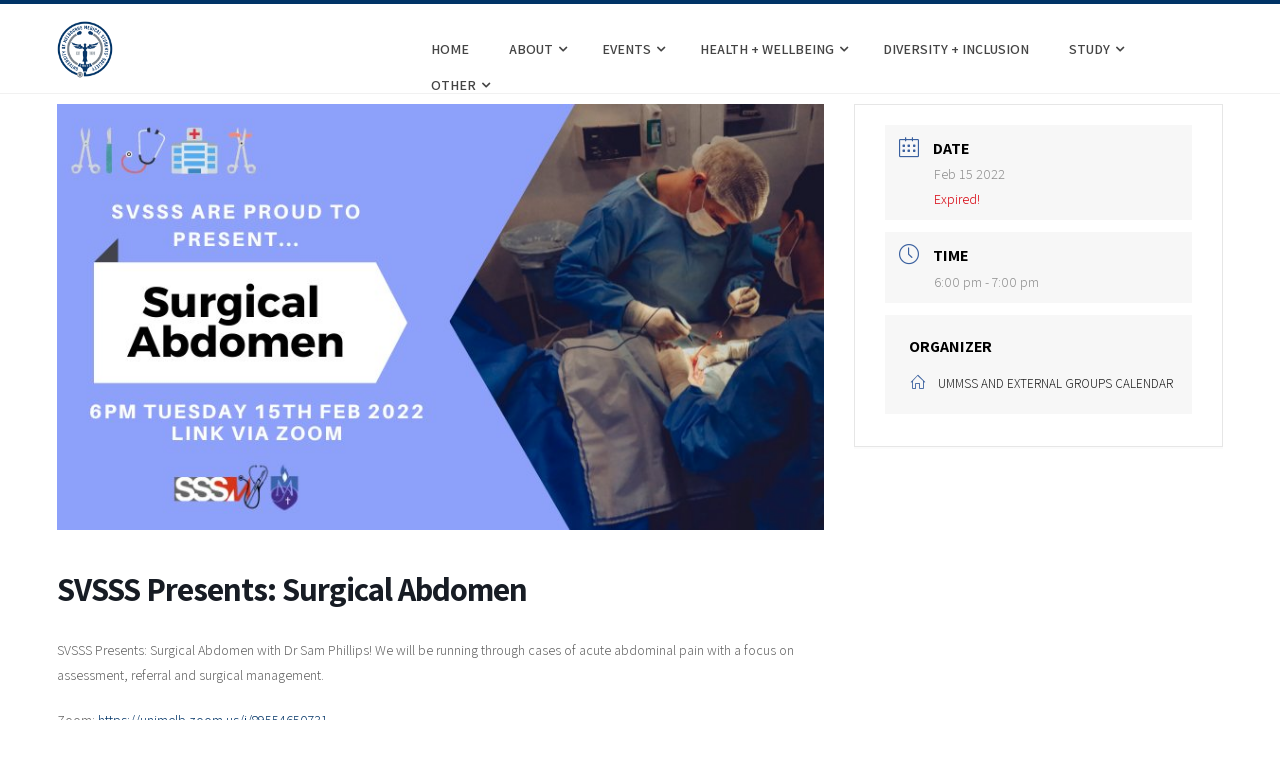

--- FILE ---
content_type: text/html; charset=UTF-8
request_url: https://www.ummss.org.au/events/svsss-presents-surgical-abdomen/
body_size: 11428
content:
<!DOCTYPE html>
<html lang="en-AU">
    <head>
        <meta charset="UTF-8">
        <meta name="viewport" content="width=device-width, initial-scale=1">
        <link rel="profile" href="https://gmpg.org/xfn/11">

        <title>SVSSS Presents: Surgical Abdomen &#8211; UMMSS</title>
<meta name='robots' content='max-image-preview:large'/>
<link rel='dns-prefetch' href='//fonts.googleapis.com'/>
<link rel='dns-prefetch' href='//s.w.org'/>
<link href='https://fonts.gstatic.com' crossorigin rel='preconnect'/>
<link rel="alternate" type="application/rss+xml" title="UMMSS &raquo; Feed" href="https://www.ummss.org.au/feed/"/>
<link rel="alternate" type="application/rss+xml" title="UMMSS &raquo; Comments Feed" href="https://www.ummss.org.au/comments/feed/"/>
		<script type="text/javascript">window._wpemojiSettings={"baseUrl":"https:\/\/s.w.org\/images\/core\/emoji\/13.0.1\/72x72\/","ext":".png","svgUrl":"https:\/\/s.w.org\/images\/core\/emoji\/13.0.1\/svg\/","svgExt":".svg","source":{"concatemoji":"https:\/\/www.ummss.org.au\/wp-includes\/js\/wp-emoji-release.min.js?ver=5.7"}};!function(e,a,t){var n,r,o,i=a.createElement("canvas"),p=i.getContext&&i.getContext("2d");function s(e,t){var a=String.fromCharCode;p.clearRect(0,0,i.width,i.height),p.fillText(a.apply(this,e),0,0);e=i.toDataURL();return p.clearRect(0,0,i.width,i.height),p.fillText(a.apply(this,t),0,0),e===i.toDataURL()}function c(e){var t=a.createElement("script");t.src=e,t.defer=t.type="text/javascript",a.getElementsByTagName("head")[0].appendChild(t)}for(o=Array("flag","emoji"),t.supports={everything:!0,everythingExceptFlag:!0},r=0;r<o.length;r++)t.supports[o[r]]=function(e){if(!p||!p.fillText)return!1;switch(p.textBaseline="top",p.font="600 32px Arial",e){case"flag":return s([127987,65039,8205,9895,65039],[127987,65039,8203,9895,65039])?!1:!s([55356,56826,55356,56819],[55356,56826,8203,55356,56819])&&!s([55356,57332,56128,56423,56128,56418,56128,56421,56128,56430,56128,56423,56128,56447],[55356,57332,8203,56128,56423,8203,56128,56418,8203,56128,56421,8203,56128,56430,8203,56128,56423,8203,56128,56447]);case"emoji":return!s([55357,56424,8205,55356,57212],[55357,56424,8203,55356,57212])}return!1}(o[r]),t.supports.everything=t.supports.everything&&t.supports[o[r]],"flag"!==o[r]&&(t.supports.everythingExceptFlag=t.supports.everythingExceptFlag&&t.supports[o[r]]);t.supports.everythingExceptFlag=t.supports.everythingExceptFlag&&!t.supports.flag,t.DOMReady=!1,t.readyCallback=function(){t.DOMReady=!0},t.supports.everything||(n=function(){t.readyCallback()},a.addEventListener?(a.addEventListener("DOMContentLoaded",n,!1),e.addEventListener("load",n,!1)):(e.attachEvent("onload",n),a.attachEvent("onreadystatechange",function(){"complete"===a.readyState&&t.readyCallback()})),(n=t.source||{}).concatemoji?c(n.concatemoji):n.wpemoji&&n.twemoji&&(c(n.twemoji),c(n.wpemoji)))}(window,document,window._wpemojiSettings);</script>
		<style type="text/css">img.wp-smiley,img.emoji{display:inline!important;border:none!important;box-shadow:none!important;height:1em!important;width:1em!important;margin:0 .07em!important;vertical-align:-.1em!important;background:none!important;padding:0!important}</style>
	<link rel='stylesheet' id='mec-select2-style-css' href='https://www.ummss.org.au/wp-content/plugins/modern-events-calendar-lite/assets/packages/select2/select2.min.css?ver=5.18.0' type='text/css' media='all'/>
<link rel='stylesheet' id='mec-font-icons-css' href='https://www.ummss.org.au/wp-content/plugins/modern-events-calendar-lite/assets/css/iconfonts.css?ver=5.7' type='text/css' media='all'/>
<link rel='stylesheet' id='mec-frontend-style-css' href='https://www.ummss.org.au/wp-content/plugins/modern-events-calendar-lite/assets/css/frontend.min.css?ver=5.18.0' type='text/css' media='all'/>
<link rel='stylesheet' id='mec-tooltip-style-css' href='https://www.ummss.org.au/wp-content/plugins/modern-events-calendar-lite/assets/packages/tooltip/tooltip.css?ver=5.7' type='text/css' media='all'/>
<link rel='stylesheet' id='mec-tooltip-shadow-style-css' href='https://www.ummss.org.au/wp-content/plugins/modern-events-calendar-lite/assets/packages/tooltip/tooltipster-sideTip-shadow.min.css?ver=5.7' type='text/css' media='all'/>
<link rel='stylesheet' id='mec-featherlight-style-css' href='https://www.ummss.org.au/wp-content/plugins/modern-events-calendar-lite/assets/packages/featherlight/featherlight.css?ver=5.7' type='text/css' media='all'/>
<link rel='stylesheet' id='mec-google-fonts-css' href='//fonts.googleapis.com/css?family=Montserrat%3A400%2C700%7CRoboto%3A100%2C300%2C400%2C700&#038;ver=5.7' type='text/css' media='all'/>
<link rel='stylesheet' id='mec-custom-google-font-css' href='https://fonts.googleapis.com/css?family=Assistant%3A200%2C+300%2C+regular%2C+600%2C+700%2C+800%2C+%7CAssistant%3A800%2C+800%2C+800%2C+800%2C+800%2C+800%2C+&#038;subset=latin%2Clatin-ext' type='text/css' media='all'/>
<link rel='stylesheet' id='mec-lity-style-css' href='https://www.ummss.org.au/wp-content/plugins/modern-events-calendar-lite/assets/packages/lity/lity.min.css?ver=5.7' type='text/css' media='all'/>
<link rel='stylesheet' id='wp-block-library-css' href='https://www.ummss.org.au/wp-includes/css/dist/block-library/style.min.css?ver=5.7' type='text/css' media='all'/>
<link rel='stylesheet' id='gutenberg-pdfjs-css' href='https://www.ummss.org.au/wp-content/plugins/pdfjs-viewer-shortcode/inc/../blocks/dist/style.css?ver=2.0.0' type='text/css' media='all'/>
<link rel='stylesheet' id='ad7420061-css' href='https://www.ummss.org.au/wp-content/uploads/essential-addons-elementor/734e5f942.min.css?ver=1768698865' type='text/css' media='all'/>
<link rel='stylesheet' id='animate-css' href='https://www.ummss.org.au/wp-content/themes/total/css/animate.css?ver=1.0' type='text/css' media='all'/>
<link rel='stylesheet' id='font-awesome-css' href='https://www.ummss.org.au/wp-content/plugins/elementor/assets/lib/font-awesome/css/font-awesome.min.css?ver=4.7.0' type='text/css' media='all'/>
<link rel='stylesheet' id='owl-carousel-css' href='https://www.ummss.org.au/wp-content/themes/total/css/owl.carousel.css?ver=1.3.3' type='text/css' media='all'/>
<link rel='stylesheet' id='nivo-lightbox-css' href='https://www.ummss.org.au/wp-content/themes/total/css/nivo-lightbox.css?ver=1.3.3' type='text/css' media='all'/>
<link rel='stylesheet' id='total-style-css' href='https://www.ummss.org.au/wp-content/themes/total/style.css?ver=1.0' type='text/css' media='all'/>
<style id='total-style-inline-css' type='text/css'>button,input[type="button"],input[type="reset"],input[type="submit"],.widget-area .widget-title:after,h3#reply-title:after,h3.comments-title:after,.nav-previous a,.nav-next a,.pagination .page-numbers,.ht-main-navigation li:hover>a,.page-template-home-template .ht-main-navigation li:hover>a,.home.blog .ht-main-navigation li:hover>a,.ht-main-navigation .current_page_item>a,.ht-main-navigation .current-menu-item>a,.ht-main-navigation .current_page_ancestor>a,.page-template-home-template .ht-main-navigation .current>a,.home.blog .ht-main-navigation .current>a,.ht-slide-cap-title span,.ht-progress-bar-length,#ht-featured-post-section,.ht-featured-icon,.ht-service-post-wrap:after,.ht-service-icon,.ht-team-social-id a,.ht-counter:after,.ht-counter:before,.ht-testimonial-wrap .owl-carousel .owl-nav .owl-prev,.ht-testimonial-wrap .owl-carousel .owl-nav .owl-next,.ht-blog-read-more a,.ht-cta-buttons a.ht-cta-button1,.ht-cta-buttons a.ht-cta-button2:hover,#ht-back-top:hover,.entry-readmore a,.woocommerce #respond input#submit,.woocommerce a.button,.woocommerce button.button,.woocommerce input.button,.woocommerce ul.products li.product:hover .button,.woocommerce #respond input#submit.alt,.woocommerce a.button.alt,.woocommerce button.button.alt,.woocommerce input.button.alt,.woocommerce nav.woocommerce-pagination ul li a,.woocommerce nav.woocommerce-pagination ul li span,.woocommerce span.onsale,.woocommerce div.product .woocommerce-tabs ul.tabs li.active,.woocommerce #respond input#submit.disabled,.woocommerce #respond input#submit:disabled,.woocommerce #respond input#submit:disabled[disabled],.woocommerce a.button.disabled,.woocommerce a.button:disabled,.woocommerce a.button:disabled[disabled],.woocommerce button.button.disabled,.woocommerce button.button:disabled,.woocommerce button.button:disabled[disabled],.woocommerce input.button.disabled,.woocommerce input.button:disabled,.woocommerce input.button:disabled[disabled],.woocommerce #respond input#submit.alt.disabled,.woocommerce #respond input#submit.alt.disabled:hover,.woocommerce #respond input#submit.alt:disabled,.woocommerce #respond input#submit.alt:disabled:hover,.woocommerce #respond input#submit.alt:disabled[disabled],.woocommerce #respond input#submit.alt:disabled[disabled]:hover,.woocommerce a.button.alt.disabled,.woocommerce a.button.alt.disabled:hover,.woocommerce a.button.alt:disabled,.woocommerce a.button.alt:disabled:hover,.woocommerce a.button.alt:disabled[disabled],.woocommerce a.button.alt:disabled[disabled]:hover,.woocommerce button.button.alt.disabled,.woocommerce button.button.alt.disabled:hover,.woocommerce button.button.alt:disabled,.woocommerce button.button.alt:disabled:hover,.woocommerce button.button.alt:disabled[disabled],.woocommerce button.button.alt:disabled[disabled]:hover,.woocommerce input.button.alt.disabled,.woocommerce input.button.alt.disabled:hover,.woocommerce input.button.alt:disabled,.woocommerce input.button.alt:disabled:hover,.woocommerce input.button.alt:disabled[disabled],.woocommerce input.button.alt:disabled[disabled]:hover,.woocommerce .widget_price_filter .ui-slider .ui-slider-range,.woocommerce-MyAccount-navigation-link a{background:#036}a,a:hover,.ht-post-info .entry-date span.ht-day,.entry-categories .fa,.widget-area a:hover,.comment-list a:hover,.no-comments,.ht-site-title a,.woocommerce .woocommerce-breadcrumb a:hover,#total-breadcrumbs a:hover,.ht-featured-link a,.ht-portfolio-cat-name-list .fa,.ht-portfolio-cat-name:hover,.ht-portfolio-cat-name.active,.ht-portfolio-caption a,.ht-team-detail,.ht-counter-icon,.woocommerce ul.products li.product .price,.woocommerce div.product p.price,.woocommerce div.product span.price,.woocommerce .product_meta a:hover,.woocommerce-error:before,.woocommerce-info:before,.woocommerce-message:before{color:#036}.ht-main-navigation ul ul,.ht-featured-link a,.ht-counter,.ht-testimonial-wrap .owl-item img,.ht-blog-post,#ht-colophon,.woocommerce ul.products li.product:hover,.woocommerce-page ul.products li.product:hover,.woocommerce #respond input#submit,.woocommerce a.button,.woocommerce button.button,.woocommerce input.button,.woocommerce ul.products li.product:hover .button,.woocommerce #respond input#submit.alt,.woocommerce a.button.alt,.woocommerce button.button.alt,.woocommerce input.button.alt,.woocommerce div.product .woocommerce-tabs ul.tabs,.woocommerce #respond input#submit.alt.disabled,.woocommerce #respond input#submit.alt.disabled:hover,.woocommerce #respond input#submit.alt:disabled,.woocommerce #respond input#submit.alt:disabled:hover,.woocommerce #respond input#submit.alt:disabled[disabled],.woocommerce #respond input#submit.alt:disabled[disabled]:hover,.woocommerce a.button.alt.disabled,.woocommerce a.button.alt.disabled:hover,.woocommerce a.button.alt:disabled,.woocommerce a.button.alt:disabled:hover,.woocommerce a.button.alt:disabled[disabled],.woocommerce a.button.alt:disabled[disabled]:hover,.woocommerce button.button.alt.disabled,.woocommerce button.button.alt.disabled:hover,.woocommerce button.button.alt:disabled,.woocommerce button.button.alt:disabled:hover,.woocommerce button.button.alt:disabled[disabled],.woocommerce button.button.alt:disabled[disabled]:hover,.woocommerce input.button.alt.disabled,.woocommerce input.button.alt.disabled:hover,.woocommerce input.button.alt:disabled,.woocommerce input.button.alt:disabled:hover,.woocommerce input.button.alt:disabled[disabled],.woocommerce input.button.alt:disabled[disabled]:hover,.woocommerce .widget_price_filter .ui-slider .ui-slider-handle{border-color:#036}#ht-masthead,.woocommerce-error,.woocommerce-info,.woocommerce-message{border-top-color:#036}.nav-next a:after{border-left-color:#036}.nav-previous a:after{border-right-color:#036}.ht-active .ht-service-icon{box-shadow:0 0 0 2px #fff , 0 0 0 4px #036}.woocommerce ul.products li.product .onsale:after{border-color:transparent transparent #002e5c #002e5c}.woocommerce span.onsale:after{border-color:transparent #002e5c #002e5c transparent}.ht-portfolio-caption,.ht-team-member-excerpt,.ht-title-wrap{background:rgba(0,51,102,.9)}@media screen and (max-width:1000px){.toggle-bar,.ht-main-navigation .ht-menu{background:#036}}</style>
<link rel='stylesheet' id='total-fonts-css' href='//fonts.googleapis.com/css?family=Pontano+Sans%7COswald%3A400%2C700%2C300&#038;subset=latin%2Clatin-ext' type='text/css' media='all'/>
<link rel='stylesheet' id='olympus-google-fonts-css' href='https://fonts.googleapis.com/css?family=Assistant%3A200%2C300%2C400%2C500%2C600%2C700%2C800%2C200i%2C300i%2C400i%2C500i%2C600i%2C700i%2C800i&#038;display=swap&#038;ver=2.5.6' type='text/css' media='all'/>
<script type='text/javascript' src='https://www.ummss.org.au/wp-includes/js/jquery/jquery.min.js?ver=3.5.1' id='jquery-core-js'></script>
<script type='text/javascript' src='https://www.ummss.org.au/wp-includes/js/jquery/jquery-migrate.min.js?ver=3.3.2' id='jquery-migrate-js'></script>
<script type='text/javascript' id='mec-frontend-script-js-extra'>//<![CDATA[
var mecdata={"day":"day","days":"days","hour":"hour","hours":"hours","minute":"minute","minutes":"minutes","second":"second","seconds":"seconds","elementor_edit_mode":"no","recapcha_key":"","ajax_url":"https:\/\/www.ummss.org.au\/wp-admin\/admin-ajax.php","fes_nonce":"d946cfdd9f","current_year":"2026","current_month":"01","datepicker_format":"yy-mm-dd&Y-m-d"};
//]]></script>
<script type='text/javascript' src='https://www.ummss.org.au/wp-content/plugins/modern-events-calendar-lite/assets/js/frontend.js?ver=5.18.0' id='mec-frontend-script-js'></script>
<script type='text/javascript' src='https://www.ummss.org.au/wp-content/plugins/modern-events-calendar-lite/assets/js/events.js?ver=5.18.0' id='mec-events-script-js'></script>
<script type='text/javascript' src='https://www.ummss.org.au/wp-includes/js/imagesloaded.min.js?ver=4.1.4' id='imagesloaded-js'></script>
<script type='text/javascript' src='https://www.ummss.org.au/wp-content/themes/total/js/jquery.stellar.js?ver=1.00' id='jquery-stellar-js'></script>
<link rel="https://api.w.org/" href="https://www.ummss.org.au/wp-json/"/><link rel="alternate" type="application/json" href="https://www.ummss.org.au/wp-json/wp/v2/mec-events/1569"/><link rel="EditURI" type="application/rsd+xml" title="RSD" href="https://www.ummss.org.au/xmlrpc.php?rsd"/>
<link rel="wlwmanifest" type="application/wlwmanifest+xml" href="https://www.ummss.org.au/wp-includes/wlwmanifest.xml"/> 
<meta name="generator" content="WordPress 5.7"/>
<link rel="canonical" href="https://www.ummss.org.au/events/svsss-presents-surgical-abdomen/"/>
<link rel='shortlink' href='https://www.ummss.org.au/?p=1569'/>
<link rel="alternate" type="application/json+oembed" href="https://www.ummss.org.au/wp-json/oembed/1.0/embed?url=https%3A%2F%2Fwww.ummss.org.au%2Fevents%2Fsvsss-presents-surgical-abdomen%2F"/>
<link rel="alternate" type="text/xml+oembed" href="https://www.ummss.org.au/wp-json/oembed/1.0/embed?url=https%3A%2F%2Fwww.ummss.org.au%2Fevents%2Fsvsss-presents-surgical-abdomen%2F&#038;format=xml"/>
<style>.ht-service-left-bg{background-image:url(https://ummss.org.au/wp-content/uploads/2021/04/Banner-1.jpg)}#ht-counter-section{background-image:url()}#ht-cta-section{background-image:url()}</style><style type="text/css">.recentcomments a{display:inline!important;padding:0!important;margin:0!important}</style><link rel="icon" href="https://www.ummss.org.au/wp-content/uploads/2021/08/cropped-Logo_whitebg-32x32.png" sizes="32x32"/>
<link rel="icon" href="https://www.ummss.org.au/wp-content/uploads/2021/08/cropped-Logo_whitebg-192x192.png" sizes="192x192"/>
<link rel="apple-touch-icon" href="https://www.ummss.org.au/wp-content/uploads/2021/08/cropped-Logo_whitebg-180x180.png"/>
<meta name="msapplication-TileImage" content="https://www.ummss.org.au/wp-content/uploads/2021/08/cropped-Logo_whitebg-270x270.png"/>
	<!-- Fonts Plugin CSS - https://fontsplugin.com/ -->
	<style>:root{--font-base:Assistant;--font-headings:Assistant;--font-input:Assistant}body,#content,.entry-content,.post-content,.page-content,.post-excerpt,.entry-summary,.entry-excerpt,.widget-area,.widget,.sidebar,#sidebar,footer,.footer,#footer,.site-footer{font-family:"Assistant";font-style:normal;font-weight:400}#site-title,.site-title,#site-title a,.site-title a,.entry-title,.entry-title a,h1,h2,h3,h4,h5,h6,.widget-title{font-family:"Assistant";font-style:normal;font-weight:500}button,.button,input,select,textarea,.wp-block-button,.wp-block-button__link{font-family:"Assistant"}#site-title,.site-title,#site-title a,.site-title a,#site-logo,#site-logo a,#logo,#logo a,.logo,.logo a{font-family:"Assistant"}#site-description,.site-description{font-family:"Assistant"}.menu,.page_item a,.menu-item a{font-family:"Assistant";font-style:normal;font-weight:600}.entry-content,.entry-content p,.post-content,.page-content,.post-excerpt,.entry-summary,.entry-excerpt,.excerpt,.excerpt p,.type-post p,.type-page p{font-family:"Assistant"}.entry-title,.entry-title a,.post-title,.post-title a,.page-title,.entry-content h1,#content h1,.type-post h1,.type-page h1{font-family:"Assistant"}.entry-content h2,.post-content h2,.page-content h2,#content h2,.type-post h2,.type-page h2{font-family:"Assistant"}.entry-content h3,.post-content h3,.page-content h3,#content h3,.type-post h3,.type-page h3{font-family:"Assistant"}.entry-content h4,.post-content h4,.page-content h4,#content h4,.type-post h4,.type-page h4{font-family:"Assistant"}.entry-content h5,.post-content h5,.page-content h5,#content h5,.type-post h5,.type-page h5{font-family:"Assistant"}.entry-content h6,.post-content h6,.page-content h6,#content h6,.type-post h6,.type-page h6{font-family:"Assistant"}.widget-title,.widget-area h1,.widget-area h2,.widget-area h3,.widget-area h4,.widgets-area h5,.widget-area h6,#secondary h1,#secondary h2,#secondary h3,#secondary h4,#secondary h5,#secondary h6{font-family:"Assistant"}.widget-area,.widget,.sidebar,#sidebar,#secondary{font-family:"Assistant"}footer h1,footer h2,footer h3,footer h4,footer h5,footer h6,.footer h1,.footer h2,.footer h3,.footer h4,.footer h5,.footer h6 #footer h1,#footer h2,#footer h3,#footer h4,#footer h5,#footer h6{font-family:"Assistant"}footer,#footer,.footer,.site-footer{font-family:"Assistant"}</style>
	<!-- Fonts Plugin CSS -->
	<style type="text/css">.mec-hourly-schedule-speaker-name,.mec-events-meta-group-countdown .countdown-w span,.mec-single-event .mec-event-meta dt,.mec-hourly-schedule-speaker-job-title,.post-type-archive-mec-events h1,.mec-ticket-available-spots .mec-event-ticket-name,.tax-mec_category h1,.mec-wrap h1,.mec-wrap h2,.mec-wrap h3,.mec-wrap h4,.mec-wrap h5,.mec-wrap h6,.entry-content .mec-wrap h1,.entry-content .mec-wrap h2,.entry-content .mec-wrap h3,.entry-content .mec-wrap h4,.entry-content .mec-wrap h5,.entry-content .mec-wrap h6{font-family:'Assistant',Helvetica,Arial,sans-serif!important}.mec-single-event .mec-event-meta .mec-events-event-cost,.mec-event-data-fields .mec-event-data-field-item .mec-event-data-field-value,.mec-event-data-fields .mec-event-data-field-item .mec-event-data-field-name,.mec-wrap .info-msg div,.mec-wrap .mec-error div,.mec-wrap .mec-success div,.mec-wrap .warning-msg div,.mec-breadcrumbs .mec-current,.mec-events-meta-group-tags,.mec-single-event .mec-events-meta-group-booking .mec-event-ticket-available,.mec-single-modern .mec-single-event-bar>div dd,.mec-single-event .mec-event-meta dd,.mec-single-event .mec-event-meta dd a,.mec-next-occ-booking span,.mec-hourly-schedule-speaker-description,.mec-single-event .mec-speakers-details ul li .mec-speaker-job-title,.mec-single-event .mec-speakers-details ul li .mec-speaker-name,.mec-event-data-field-items,.mec-load-more-button,.mec-events-meta-group-tags a,.mec-events-button,.mec-wrap abbr,.mec-event-schedule-content dl dt,.mec-breadcrumbs a,.mec-breadcrumbs span .mec-event-content p,.mec-wrap p{font-family:'Assistant',sans-serif;font-weight:300!important}.mec-event-grid-minimal .mec-modal-booking-button:hover,.mec-events-timeline-wrap .mec-organizer-item a,.mec-events-timeline-wrap .mec-organizer-item:after,.mec-events-timeline-wrap .mec-shortcode-organizers i,.mec-timeline-event .mec-modal-booking-button,.mec-wrap .mec-map-lightbox-wp.mec-event-list-classic .mec-event-date,.mec-timetable-t2-col .mec-modal-booking-button:hover,.mec-event-container-classic .mec-modal-booking-button:hover,.mec-calendar-events-side .mec-modal-booking-button:hover,.mec-event-grid-yearly .mec-modal-booking-button,.mec-events-agenda .mec-modal-booking-button,.mec-event-grid-simple .mec-modal-booking-button,.mec-event-list-minimal .mec-modal-booking-button:hover,.mec-timeline-month-divider,.mec-wrap.colorskin-custom .mec-totalcal-box .mec-totalcal-view span:hover,.mec-wrap.colorskin-custom .mec-calendar.mec-event-calendar-classic .mec-selected-day,.mec-wrap.colorskin-custom .mec-color,.mec-wrap.colorskin-custom .mec-event-sharing-wrap .mec-event-sharing>li:hover a,.mec-wrap.colorskin-custom .mec-color-hover:hover,.mec-wrap.colorskin-custom .mec-color-before *:before,.mec-wrap.colorskin-custom .mec-widget .mec-event-grid-classic.owl-carousel .owl-nav i,.mec-wrap.colorskin-custom .mec-event-list-classic a.magicmore:hover,.mec-wrap.colorskin-custom .mec-event-grid-simple:hover .mec-event-title,.mec-wrap.colorskin-custom .mec-single-event .mec-event-meta dd.mec-events-event-categories:before,.mec-wrap.colorskin-custom .mec-single-event-date:before,.mec-wrap.colorskin-custom .mec-single-event-time:before,.mec-wrap.colorskin-custom .mec-events-meta-group.mec-events-meta-group-venue:before,.mec-wrap.colorskin-custom .mec-calendar .mec-calendar-side .mec-previous-month i,.mec-wrap.colorskin-custom .mec-calendar .mec-calendar-side .mec-next-month:hover,.mec-wrap.colorskin-custom .mec-calendar .mec-calendar-side .mec-previous-month:hover,.mec-wrap.colorskin-custom .mec-calendar .mec-calendar-side .mec-next-month:hover,.mec-wrap.colorskin-custom .mec-calendar.mec-event-calendar-classic dt.mec-selected-day:hover,.mec-wrap.colorskin-custom .mec-infowindow-wp h5 a:hover,.colorskin-custom .mec-events-meta-group-countdown .mec-end-counts h3,.mec-calendar .mec-calendar-side .mec-next-month i,.mec-wrap .mec-totalcal-box i,.mec-calendar .mec-event-article .mec-event-title a:hover,.mec-attendees-list-details .mec-attendee-profile-link a:hover,.mec-wrap.colorskin-custom .mec-next-event-details li i,.mec-next-event-details i:before,.mec-marker-infowindow-wp .mec-marker-infowindow-count,.mec-next-event-details a,.mec-wrap.colorskin-custom .mec-events-masonry-cats a.mec-masonry-cat-selected,.lity .mec-color,.lity .mec-color-before :before,.lity .mec-color-hover:hover,.lity .mec-wrap .mec-color,.lity .mec-wrap .mec-color-before :before,.lity .mec-wrap .mec-color-hover:hover,.leaflet-popup-content .mec-color,.leaflet-popup-content .mec-color-before :before,.leaflet-popup-content .mec-color-hover:hover,.leaflet-popup-content .mec-wrap .mec-color,.leaflet-popup-content .mec-wrap .mec-color-before :before,.leaflet-popup-content .mec-wrap .mec-color-hover:hover,.mec-calendar.mec-calendar-daily .mec-calendar-d-table .mec-daily-view-day.mec-daily-view-day-active.mec-color,.mec-map-boxshow div .mec-map-view-event-detail.mec-event-detail i,.mec-map-boxshow div .mec-map-view-event-detail.mec-event-detail:hover,.mec-map-boxshow .mec-color,.mec-map-boxshow .mec-color-before :before,.mec-map-boxshow .mec-color-hover:hover,.mec-map-boxshow .mec-wrap .mec-color,.mec-map-boxshow .mec-wrap .mec-color-before :before,.mec-map-boxshow .mec-wrap .mec-color-hover:hover,.mec-choosen-time-message,.mec-booking-calendar-month-navigation .mec-next-month:hover,.mec-booking-calendar-month-navigation .mec-previous-month:hover,.mec-yearly-view-wrap .mec-agenda-event-title a:hover,.mec-yearly-view-wrap .mec-yearly-title-sec .mec-next-year i,.mec-yearly-view-wrap .mec-yearly-title-sec .mec-previous-year i,.mec-yearly-view-wrap .mec-yearly-title-sec .mec-next-year:hover,.mec-yearly-view-wrap .mec-yearly-title-sec .mec-previous-year:hover,.mec-av-spot .mec-av-spot-head .mec-av-spot-box span,.mec-wrap.colorskin-custom .mec-calendar .mec-calendar-side .mec-previous-month:hover .mec-load-month-link,.mec-wrap.colorskin-custom .mec-calendar .mec-calendar-side .mec-next-month:hover .mec-load-month-link,.mec-yearly-view-wrap .mec-yearly-title-sec .mec-previous-year:hover .mec-load-month-link,.mec-yearly-view-wrap .mec-yearly-title-sec .mec-next-year:hover .mec-load-month-link{color:#3a609f}.mec-skin-carousel-container .mec-event-footer-carousel-type3 .mec-modal-booking-button:hover, .mec-wrap.colorskin-custom .mec-event-sharing .mec-event-share:hover .event-sharing-icon,.mec-wrap.colorskin-custom .mec-event-grid-clean .mec-event-date,.mec-wrap.colorskin-custom .mec-event-list-modern .mec-event-sharing > li:hover a i,.mec-wrap.colorskin-custom .mec-event-list-modern .mec-event-sharing .mec-event-share:hover .mec-event-sharing-icon,.mec-wrap.colorskin-custom .mec-event-list-modern .mec-event-sharing li:hover a i,.mec-wrap.colorskin-custom .mec-calendar:not(.mec-event-calendar-classic) .mec-selected-day,.mec-wrap.colorskin-custom .mec-calendar .mec-selected-day:hover,.mec-wrap.colorskin-custom .mec-calendar .mec-calendar-row  dt.mec-has-event:hover,.mec-wrap.colorskin-custom .mec-calendar .mec-has-event:after, .mec-wrap.colorskin-custom .mec-bg-color, .mec-wrap.colorskin-custom .mec-bg-color-hover:hover, .colorskin-custom .mec-event-sharing-wrap:hover > li, .mec-wrap.colorskin-custom .mec-totalcal-box .mec-totalcal-view span.mec-totalcalview-selected,.mec-wrap .flip-clock-wrapper ul li a div div.inn,.mec-wrap .mec-totalcal-box .mec-totalcal-view span.mec-totalcalview-selected,.event-carousel-type1-head .mec-event-date-carousel,.mec-event-countdown-style3 .mec-event-date,#wrap .mec-wrap article.mec-event-countdown-style1,.mec-event-countdown-style1 .mec-event-countdown-part3 a.mec-event-button,.mec-wrap .mec-event-countdown-style2,.mec-map-get-direction-btn-cnt input[type="submit"],.mec-booking button,span.mec-marker-wrap,.mec-wrap.colorskin-custom .mec-timeline-events-container .mec-timeline-event-date:before, .mec-has-event-for-booking.mec-active .mec-calendar-novel-selected-day, .mec-booking-tooltip.multiple-time .mec-booking-calendar-date.mec-active, .mec-booking-tooltip.multiple-time .mec-booking-calendar-date:hover, .mec-ongoing-normal-label, .mec-calendar .mec-has-event:after{background-color:#3a609f}.mec-booking-tooltip.multiple-time .mec-booking-calendar-date:hover,.mec-calendar-day.mec-active .mec-booking-tooltip.multiple-time .mec-booking-calendar-date.mec-active{background-color:#3a609f}.mec-skin-carousel-container .mec-event-footer-carousel-type3 .mec-modal-booking-button:hover,.mec-timeline-month-divider,.mec-wrap.colorskin-custom .mec-single-event .mec-speakers-details ul li .mec-speaker-avatar a:hover img,.mec-wrap.colorskin-custom .mec-event-list-modern .mec-event-sharing>li:hover a i,.mec-wrap.colorskin-custom .mec-event-list-modern .mec-event-sharing .mec-event-share:hover .mec-event-sharing-icon,.mec-wrap.colorskin-custom .mec-event-list-standard .mec-month-divider span:before,.mec-wrap.colorskin-custom .mec-single-event .mec-social-single:before,.mec-wrap.colorskin-custom .mec-single-event .mec-frontbox-title:before,.mec-wrap.colorskin-custom .mec-calendar .mec-calendar-events-side .mec-table-side-day,.mec-wrap.colorskin-custom .mec-border-color,.mec-wrap.colorskin-custom .mec-border-color-hover:hover,.colorskin-custom .mec-single-event .mec-frontbox-title:before,.colorskin-custom .mec-single-event .mec-events-meta-group-booking form>h4:before,.mec-wrap.colorskin-custom .mec-totalcal-box .mec-totalcal-view span.mec-totalcalview-selected,.mec-wrap .mec-totalcal-box .mec-totalcal-view span.mec-totalcalview-selected,.event-carousel-type1-head .mec-event-date-carousel:after,.mec-wrap.colorskin-custom .mec-events-masonry-cats a.mec-masonry-cat-selected,.mec-marker-infowindow-wp .mec-marker-infowindow-count,.mec-wrap.colorskin-custom .mec-events-masonry-cats a:hover,.mec-has-event-for-booking .mec-calendar-novel-selected-day,.mec-booking-tooltip.multiple-time .mec-booking-calendar-date.mec-active,.mec-booking-tooltip.multiple-time .mec-booking-calendar-date:hover,.mec-virtual-event-history h3:before,.mec-booking-tooltip.multiple-time .mec-booking-calendar-date:hover,.mec-calendar-day.mec-active .mec-booking-tooltip.multiple-time .mec-booking-calendar-date.mec-active{border-color:#3a609f}.mec-wrap.colorskin-custom .mec-event-countdown-style3 .mec-event-date:after,.mec-wrap.colorskin-custom .mec-month-divider span:before,.mec-calendar.mec-event-container-simple dl dt.mec-selected-day,.mec-calendar.mec-event-container-simple dl dt.mec-selected-day:hover{border-bottom-color:#3a609f}.mec-wrap.colorskin-custom article.mec-event-countdown-style1 .mec-event-countdown-part2:after{border-color:transparent transparent transparent #3a609f}.mec-wrap.colorskin-custom .mec-box-shadow-color{box-shadow:0 4px 22px -7px #3a609f}.mec-events-timeline-wrap .mec-shortcode-organizers,.mec-timeline-event .mec-modal-booking-button,.mec-events-timeline-wrap:before,.mec-wrap.colorskin-custom .mec-timeline-event-local-time,.mec-wrap.colorskin-custom .mec-timeline-event-time,.mec-wrap.colorskin-custom .mec-timeline-event-location,.mec-choosen-time-message{background:rgba(58,96,159,.11)}.mec-wrap.colorskin-custom .mec-timeline-events-container .mec-timeline-event-date:after{background:rgba(58,96,159,.3)}</style>    </head>

    <body class="mec-events-template-default single single-mec-events postid-1569 wp-custom-logo ht-sticky-header columns-3 elementor-default elementor-kit-1619">
                <div id="ht-page">
            <header id="ht-masthead" class="ht-site-header">
                <div class="ht-container ht-clearfix">
                    <div id="ht-site-branding">
                        <a href="https://www.ummss.org.au/" class="custom-logo-link" rel="home"><img width="2009" height="2006" src="https://www.ummss.org.au/wp-content/uploads/2021/08/Logo_Transparent.png" class="custom-logo" alt="" loading="lazy" srcset="https://www.ummss.org.au/wp-content/uploads/2021/08/Logo_Transparent.png 2009w, https://www.ummss.org.au/wp-content/uploads/2021/08/Logo_Transparent-300x300.png 300w, https://www.ummss.org.au/wp-content/uploads/2021/08/Logo_Transparent-1024x1022.png 1024w, https://www.ummss.org.au/wp-content/uploads/2021/08/Logo_Transparent-150x150.png 150w, https://www.ummss.org.au/wp-content/uploads/2021/08/Logo_Transparent-768x767.png 768w, https://www.ummss.org.au/wp-content/uploads/2021/08/Logo_Transparent-1536x1534.png 1536w, https://www.ummss.org.au/wp-content/uploads/2021/08/Logo_Transparent-400x400.png 400w, https://www.ummss.org.au/wp-content/uploads/2021/08/Logo_Transparent-100x100.png 100w" sizes="(max-width: 2009px) 100vw, 2009px"/></a>                    </div><!-- .site-branding -->

                    <nav id="ht-site-navigation" class="ht-main-navigation">
                        <div class="toggle-bar"><span></span></div>
                        <div class="ht-menu ht-clearfix"><ul id="menu-main-menu" class="ht-clearfix"><li id="menu-item-6" class="menu-item menu-item-type-custom menu-item-object-custom menu-item-6"><a href="https://ummss.org.au">Home</a></li>
<li id="menu-item-1312" class="menu-item menu-item-type-custom menu-item-object-custom menu-item-has-children menu-item-1312"><a>About</a>
<ul class="sub-menu">
	<li id="menu-item-562" class="menu-item menu-item-type-post_type menu-item-object-page menu-item-562"><a href="https://www.ummss.org.au/front-page/about/what-does-ummss-do/">About UMMSS</a></li>
	<li id="menu-item-563" class="menu-item menu-item-type-post_type menu-item-object-page menu-item-563"><a href="https://www.ummss.org.au/front-page/about/ummss-committee-2024/">UMMSS Committee 2025</a></li>
	<li id="menu-item-576" class="menu-item menu-item-type-post_type menu-item-object-page menu-item-576"><a href="https://www.ummss.org.au/front-page/about/ummss-constitution/">UMMSS Constitution</a></li>
	<li id="menu-item-1263" class="menu-item menu-item-type-post_type menu-item-object-page menu-item-1263"><a href="https://www.ummss.org.au/contact-us/">Contact Us</a></li>
</ul>
</li>
<li id="menu-item-673" class="menu-item menu-item-type-custom menu-item-object-custom menu-item-has-children menu-item-673"><a>Events</a>
<ul class="sub-menu">
	<li id="menu-item-886" class="menu-item menu-item-type-post_type menu-item-object-page menu-item-886"><a href="https://www.ummss.org.au/front-page/events/upcoming-events/">Upcoming Events</a></li>
	<li id="menu-item-904" class="menu-item menu-item-type-post_type menu-item-object-page menu-item-904"><a href="https://www.ummss.org.au/front-page/events/calendar/">Calendar</a></li>
</ul>
</li>
<li id="menu-item-674" class="menu-item menu-item-type-custom menu-item-object-custom menu-item-has-children menu-item-674"><a>Health + Wellbeing</a>
<ul class="sub-menu">
	<li id="menu-item-574" class="menu-item menu-item-type-post_type menu-item-object-page menu-item-574"><a href="https://www.ummss.org.au/front-page/wellbeing/health-and-wellbeing-practitioners/">Practitioners</a></li>
	<li id="menu-item-1108" class="menu-item menu-item-type-custom menu-item-object-custom menu-item-has-children menu-item-1108"><a>Wellbeing Resources</a>
	<ul class="sub-menu">
		<li id="menu-item-575" class="menu-item menu-item-type-post_type menu-item-object-page menu-item-575"><a href="https://www.ummss.org.au/front-page/wellbeing/crisis-immediate-support-hotlines/">Crisis/Immediate Support</a></li>
		<li id="menu-item-1059" class="menu-item menu-item-type-post_type menu-item-object-page menu-item-1059"><a href="https://www.ummss.org.au/front-page/wellbeing/mental-health-and-wellbeing-ongoing-support/">Mental Health and Wellbeing</a></li>
		<li id="menu-item-1107" class="menu-item menu-item-type-post_type menu-item-object-page menu-item-1107"><a href="https://www.ummss.org.au/other-resources/">Other Resources</a></li>
	</ul>
</li>
	<li id="menu-item-1291" class="menu-item menu-item-type-post_type menu-item-object-page menu-item-1291"><a href="https://www.ummss.org.au/clinical-school-cup/">Clinical School Cup</a></li>
</ul>
</li>
<li id="menu-item-1405" class="menu-item menu-item-type-post_type menu-item-object-page menu-item-1405"><a href="https://www.ummss.org.au/front-page/wellbeing/diversity-and-inclusion-resources/">Diversity + Inclusion</a></li>
<li id="menu-item-671" class="menu-item menu-item-type-custom menu-item-object-custom menu-item-has-children menu-item-671"><a>Study</a>
<ul class="sub-menu">
	<li id="menu-item-572" class="menu-item menu-item-type-post_type menu-item-object-page menu-item-572"><a href="https://www.ummss.org.au/front-page/study/peer-tutoring/">Study Resources</a></li>
	<li id="menu-item-567" class="menu-item menu-item-type-post_type menu-item-object-page menu-item-567"><a href="https://www.ummss.org.au/front-page/study/electives/">Electives</a></li>
	<li id="menu-item-568" class="menu-item menu-item-type-post_type menu-item-object-page menu-item-568"><a href="https://www.ummss.org.au/front-page/study/internship/">Internships</a></li>
</ul>
</li>
<li id="menu-item-1132" class="menu-item menu-item-type-custom menu-item-object-custom menu-item-has-children menu-item-1132"><a href="http://1">Other</a>
<ul class="sub-menu">
	<li id="menu-item-570" class="menu-item menu-item-type-post_type menu-item-object-page menu-item-570"><a href="https://www.ummss.org.au/front-page/sponsors-2/">Sponsors</a></li>
	<li id="menu-item-565" class="menu-item menu-item-type-post_type menu-item-object-page menu-item-565"><a href="https://www.ummss.org.au/front-page/about/affiliated/">Affiliated Groups</a></li>
	<li id="menu-item-573" class="menu-item menu-item-type-post_type menu-item-object-page menu-item-573"><a href="https://www.ummss.org.au/front-page/wellbeing/past-gube-issues/">Past GUBE Issues</a></li>
</ul>
</li>
</ul></div>                    </nav><!-- #ht-site-navigation -->
                </div>
            </header><!-- #ht-masthead -->

            <div id="ht-content" class="ht-site-content ht-clearfix">
    <section id="main-content" class="mec-container">

        
        
            <div class="mec-wrap colorskin-custom clearfix " id="mec_skin_3543">
		<article class="row mec-single-event">

		<!-- start breadcrumbs -->
				<!-- end breadcrumbs -->

		<div class="col-md-8">
			<div class="mec-events-event-image"><img width="810" height="450" src="https://www.ummss.org.au/wp-content/uploads/2022/02/Abdomen.jpg" class="attachment-full size-full wp-post-image" alt="" loading="lazy" data-mec-postid="1569" srcset="https://www.ummss.org.au/wp-content/uploads/2022/02/Abdomen.jpg 810w, https://www.ummss.org.au/wp-content/uploads/2022/02/Abdomen-300x167.jpg 300w, https://www.ummss.org.au/wp-content/uploads/2022/02/Abdomen-768x427.jpg 768w" sizes="(max-width: 810px) 100vw, 810px"/></div>
			<div class="mec-event-content">
								<h1 class="mec-single-title">SVSSS Presents: Surgical Abdomen</h1>
				<div class="mec-single-event-description mec-events-content"><p>SVSSS Presents: Surgical Abdomen with Dr Sam Phillips! We will be running through cases of acute abdominal pain with a focus on assessment, referral and surgical management.</p>
<p>Zoom:&nbsp;<a href="https://unimelb.zoom.us/j/89554650731?pwd=eXBSdkVXMGlZd0g3VGhjVXJkaVFJUT09&amp;fbclid=IwAR3auuCLDpsE1W_5WjFqHX7wg6UFSUW0RldDrUr-4KSdRcpIKbbUYOGxA9w">https://unimelb.zoom.us/j/89554650731&#8230;</a><br/>Password: 993858</p>
<p>(As a courtesy to presenters, please log in with your full name.)</p>
</div>
			</div>

			
			<!-- Custom Data Fields -->
			
			<div class="mec-event-info-mobile"></div>

			<!-- Export Module -->
			<div class="mec-event-export-module mec-frontbox">
     <div class="mec-event-exporting">
        <div class="mec-export-details">
            <ul>
                <li><a class="mec-events-gcal mec-events-button mec-color mec-bg-color-hover mec-border-color" href="https://www.google.com/calendar/event?action=TEMPLATE&text=SVSSS+Presents%3A+Surgical+Abdomen&dates=20220215T070000Z/20220215T080000Z&details=SVSSS+Presents%3A+Surgical+Abdomen+with+Dr+Sam+Phillips%21+We+will+be+running+through+cases+of+acute+abdominal+pain+with+a+focus+on+assessment%2C+referral+and+surgical+management.Zoom%3A%26nbsp%3Bhttps%3A%2F%2Funimelb.zoom.us%2Fj%2F89554650731...Password%3A+993858%28As+a+courtesy+to+presenters%2C+please+log+in+with+your+full+name.%29" target="_blank">+ Add to Google Calendar</a></li>                <li><a class="mec-events-gcal mec-events-button mec-color mec-bg-color-hover mec-border-color" href="https://www.ummss.org.au/?method=ical&id=1569">+ iCal / Outlook export</a></li>            </ul>
        </div>
    </div>
</div>
			<!-- Countdown module -->
							<div class="mec-events-meta-group mec-events-meta-group-countdown">
					<div class="mec-end-counts"><h3>The event is finished.</h3></div>				</div>
			
			<!-- Hourly Schedule -->
			
			<!-- Booking Module -->
			
			<!-- Tags -->
			<div class="mec-events-meta-group mec-events-meta-group-tags">
                			</div>

		</div>

					<div class="col-md-4">

				<div class="mec-event-info-desktop mec-event-meta mec-color-before mec-frontbox">
											<div class="mec-single-event-date">
							<i class="mec-sl-calendar"></i>
							<h3 class="mec-date">Date</h3>

															<dd><abbr class="mec-events-abbr"><span class="mec-start-date-label" itemprop="startDate">Feb 15 2022</span></abbr></dd>
							
							<dd><span class="mec-holding-status mec-holding-status-expired">Expired!</span></dd>						</div>

													<div class="mec-single-event-time">
								<i class="mec-sl-clock " style=""></i>
								<h3 class="mec-time">Time</h3>
								<i class="mec-time-comment"></i>

																	<dd><abbr class="mec-events-abbr">6:00 pm - 7:00 pm</abbr></dd>
															</div>
							
					<!-- Local Time Module -->
					
					
										
					
					

					
																					<div class="mec-single-event-organizer">
														<h3 class="mec-events-single-section-title">Organizer</h3>
															<dd class="mec-organizer">
									<i class="mec-sl-home"></i>
									<h6>UMMSS and External Groups Calendar</h6>
								</dd>
													</div>
						
					<!-- Register Booking Button -->
					
				</div>

				<!-- Speakers Module -->
				
				<!-- Attendees List Module -->
				
				<!-- Next Previous Module -->
				
				<!-- Links Module -->
				
				<!-- Weather Module -->
				
				<!-- Google Maps Module -->
				<div class="mec-events-meta-group mec-events-meta-group-gmap">
									</div>

				<!-- QRCode Module -->
				
				<!-- Widgets -->
				
			</div>
			</article>

		
</div>
        <script type="application/ld+json">
        {
            "@context": "http://schema.org",
            "@type": "Event",
            "eventStatus": "https://schema.org/EventScheduled",
            "startDate": "2022-02-15",
            "endDate": "2022-02-15",
            "eventAttendanceMode": "https://schema.org/OfflineEventAttendanceMode",
            "location":
            {
                "@type": "Place",
                                "name": "",
                "image": "",
                "address": ""
                            },
            "organizer":
            {
                "@type": "Person",
                "name": "UMMSS and External Groups Calendar",
                "url": ""
            },
            "offers":
            {
                "url": "https://www.ummss.org.au/events/svsss-presents-surgical-abdomen/",
                "price": "",
                "priceCurrency": "AUD",
                "availability": "https://schema.org/InStock",
                "validFrom": "2022-02-15T00:00"
            },
            "performer": "",
            "description": "SVSSS Presents: Surgical Abdomen with Dr Sam Phillips! We will be running through cases of acute abdominal pain with a focus on assessment, referral and surgical management.&lt;br&gt;&lt;br&gt;Zoom:&nbsp;&lt;a href=&quot;https://unimelb.zoom.us/j/89554650731?pwd=eXBSdkVXMGlZd0g3VGhjVXJkaVFJUT09&amp;fbclid=IwAR3auuCLDpsE1W_5WjFqHX7wg6UFSUW0RldDrUr-4KSdRcpIKbbUYOGxA9w&quot;&gt;https://unimelb.zoom.us/j/89554650731...&lt;/a&gt;&lt;br&gt;Password: 993858&lt;br&gt;&lt;br&gt;(As a courtesy to presenters, please log in with your full name.)",
            "image": "https://www.ummss.org.au/wp-content/uploads/2022/02/Abdomen.jpg",
            "name": "SVSSS Presents: Surgical Abdomen",
            "url": "https://www.ummss.org.au/events/svsss-presents-surgical-abdomen/"
        }
        </script>
        <script>jQuery(".mec-speaker-avatar a").click(function(e){e.preventDefault();var id=jQuery(this).attr('href');lity(id);});jQuery(window).on('load',function(){jQuery(".mec-booking-button.mec-booking-data-lity").click(function(e){e.preventDefault();var book_id=jQuery(this).attr('href');lity(book_id);});});</script>
                
<div id="comments" class="comments-area">

    
    
    
    
    
</div><!-- #comments -->
    </section>

    

</div><!-- #content -->

<footer id="ht-colophon" class="ht-site-footer">
            <div id="ht-top-footer">
            <div class="ht-container">
                <div class="ht-top-footer ht-clearfix">
                    <div class="ht-footer ht-footer1">
                        <aside id="text-3" class="widget widget_text"><h4 class="widget-title">About Us</h4>			<div class="textwidget"><p class="">The University of Melbourne Medical Students’ Society (UMMSS) is the official representative body for all MD students at the University of Melbourne.</p>
<p>©2022 UMMSS</p>
</div>
		</aside>	
                    </div>

                    <div class="ht-footer ht-footer2">
                        <aside id="text-4" class="widget widget_text"><h4 class="widget-title">Acknowledgement of Country</h4>			<div class="textwidget"><p><em>The University of Melbourne Students&#8217; Society would like to acknowledge the Wurundjeri people who are the Traditional Custodians of this Land.</em></p>
<p><em>We would also like to pay respect to the Elders both past and present of the Kulin Nation and extend that respect to other Indigenous Australians present.</em></p>
</div>
		</aside><aside id="media_image-4" class="widget widget_media_image"><img width="2000" height="1000" src="https://www.ummss.org.au/wp-content/uploads/2021/04/dllpe3bft47z.png" class="image wp-image-926  attachment-full size-full" alt="" loading="lazy" style="max-width: 100%; height: auto;" srcset="https://www.ummss.org.au/wp-content/uploads/2021/04/dllpe3bft47z.png 2000w, https://www.ummss.org.au/wp-content/uploads/2021/04/dllpe3bft47z-300x150.png 300w, https://www.ummss.org.au/wp-content/uploads/2021/04/dllpe3bft47z-1024x512.png 1024w, https://www.ummss.org.au/wp-content/uploads/2021/04/dllpe3bft47z-768x384.png 768w, https://www.ummss.org.au/wp-content/uploads/2021/04/dllpe3bft47z-1536x768.png 1536w, https://www.ummss.org.au/wp-content/uploads/2021/04/dllpe3bft47z-720x360.png 720w" sizes="(max-width: 2000px) 100vw, 2000px"/></aside>	
                    </div>

                    <div class="ht-footer ht-footer3">
                        <aside id="facebook_page_plugin_widget-3" class="widget widget_facebook_page_plugin_widget"><h4 class="widget-title">Like us on FB</h4><div class="cameronjonesweb_facebook_page_plugin" data-version="1.8.1" data-implementation="widget" id="Mkime3F6N3vEbV0" data-method="sdk"><div id="fb-root"></div><script async defer crossorigin="anonymous" src="https://connect.facebook.net/en_AU/sdk.js#xfbml=1&version=v9.0"></script><div class="fb-page" data-href="https://facebook.com/ummss.au/" data-width="340" data-max-width="340" data-height="130" data-hide-cover="false" data-show-facepile="false" data-tabs="events" data-hide-cta="false" data-hide-cta="false" data-small-header="false" data-adapt-container-width="true"><div class="fb-xfbml-parse-ignore"><blockquote cite="https://www.facebook.com/ummss.au/"><a href="https://www.facebook.com/ummss.au/">https://www.facebook.com/ummss.au/</a></blockquote></div></div></div></aside>	
                    </div>
                </div>
            </div>
        </div>
    
    <div id="ht-bottom-footer">
        <div class="ht-container">
        </div>
    </div>
</footer><!-- #colophon -->
</div><!-- #page -->

<div id="ht-back-top" class="ht-hide"><i class="fa fa-angle-up" aria-hidden="true"></i></div>
    <script type='text/javascript' src='https://www.ummss.org.au/wp-includes/js/jquery/ui/core.min.js?ver=1.12.1' id='jquery-ui-core-js'></script>
<script type='text/javascript' src='https://www.ummss.org.au/wp-includes/js/jquery/ui/datepicker.min.js?ver=1.12.1' id='jquery-ui-datepicker-js'></script>
<script type='text/javascript' id='jquery-ui-datepicker-js-after'>jQuery(document).ready(function(jQuery){jQuery.datepicker.setDefaults({"closeText":"Close","currentText":"Today","monthNames":["January","February","March","April","May","June","July","August","September","October","November","December"],"monthNamesShort":["Jan","Feb","Mar","Apr","May","Jun","Jul","Aug","Sep","Oct","Nov","Dec"],"nextText":"Next","prevText":"Previous","dayNames":["Sunday","Monday","Tuesday","Wednesday","Thursday","Friday","Saturday"],"dayNamesShort":["Sun","Mon","Tue","Wed","Thu","Fri","Sat"],"dayNamesMin":["S","M","T","W","T","F","S"],"dateFormat":"MM d, yy","firstDay":1,"isRTL":false});});</script>
<script type='text/javascript' src='https://www.ummss.org.au/wp-content/plugins/modern-events-calendar-lite/assets/js/jquery.typewatch.js?ver=5.18.0' id='mec-typekit-script-js'></script>
<script type='text/javascript' src='https://www.ummss.org.au/wp-content/plugins/modern-events-calendar-lite/assets/packages/featherlight/featherlight.js?ver=5.18.0' id='mec-featherlight-script-js'></script>
<script type='text/javascript' src='https://www.ummss.org.au/wp-content/plugins/modern-events-calendar-lite/assets/packages/select2/select2.full.min.js?ver=5.18.0' id='mec-select2-script-js'></script>
<script type='text/javascript' src='https://www.ummss.org.au/wp-content/plugins/modern-events-calendar-lite/assets/packages/tooltip/tooltip.js?ver=5.18.0' id='mec-tooltip-script-js'></script>
<script type='text/javascript' src='https://www.ummss.org.au/wp-content/plugins/modern-events-calendar-lite/assets/packages/lity/lity.min.js?ver=5.18.0' id='mec-lity-script-js'></script>
<script type='text/javascript' src='https://www.ummss.org.au/wp-content/plugins/modern-events-calendar-lite/assets/packages/colorbrightness/colorbrightness.min.js?ver=5.18.0' id='mec-colorbrightness-script-js'></script>
<script type='text/javascript' src='https://www.ummss.org.au/wp-content/plugins/modern-events-calendar-lite/assets/packages/owl-carousel/owl.carousel.min.js?ver=5.18.0' id='mec-owl-carousel-script-js'></script>
<script type='text/javascript' id='ad7420061-js-extra'>//<![CDATA[
var localize={"ajaxurl":"https:\/\/www.ummss.org.au\/wp-admin\/admin-ajax.php","nonce":"6c3378b925","i18n":{"added":"Added ","compare":"Compare","loading":"Loading..."},"page_permalink":"https:\/\/www.ummss.org.au\/events\/svsss-presents-surgical-abdomen\/"};
//]]></script>
<script type='text/javascript' src='https://www.ummss.org.au/wp-content/uploads/essential-addons-elementor/734e5f942.min.js?ver=1768698865' id='ad7420061-js'></script>
<script type='text/javascript' src='https://www.ummss.org.au/wp-content/themes/total/js/jquery.nav.js?ver=1.00' id='jquery-nav-js'></script>
<script type='text/javascript' src='https://www.ummss.org.au/wp-content/themes/total/js/owl.carousel.js?ver=1.00' id='owl-carousel-js'></script>
<script type='text/javascript' src='https://www.ummss.org.au/wp-content/themes/total/js/isotope.pkgd.js?ver=1.00' id='isotope-pkgd-js'></script>
<script type='text/javascript' src='https://www.ummss.org.au/wp-content/themes/total/js/nivo-lightbox.js?ver=1.00' id='nivo-lightbox-js'></script>
<script type='text/javascript' src='https://www.ummss.org.au/wp-content/themes/total/js/superfish.js?ver=1.00' id='superfish-js'></script>
<script type='text/javascript' src='https://www.ummss.org.au/wp-content/themes/total/js/odometer.js?ver=1.00' id='odometer-js'></script>
<script type='text/javascript' src='https://www.ummss.org.au/wp-content/themes/total/js/waypoint.js?ver=1.00' id='waypoint-js'></script>
<script type='text/javascript' id='total-custom-js-extra'>//<![CDATA[
var total_localize={"template_path":"https:\/\/www.ummss.org.au\/wp-content\/themes\/total"};
//]]></script>
<script type='text/javascript' src='https://www.ummss.org.au/wp-content/themes/total/js/total-custom.js?ver=1.01' id='total-custom-js'></script>
<script type='text/javascript' src='https://www.ummss.org.au/wp-includes/js/wp-embed.min.js?ver=5.7' id='wp-embed-js'></script>
<script type='text/javascript' src='https://www.ummss.org.au/wp-content/plugins/facebook-page-feed-graph-api/js/responsive.min.js?ver=1.8.1' id='facebook-page-plugin-responsive-script-js'></script>

<script defer src="https://static.cloudflareinsights.com/beacon.min.js/vcd15cbe7772f49c399c6a5babf22c1241717689176015" integrity="sha512-ZpsOmlRQV6y907TI0dKBHq9Md29nnaEIPlkf84rnaERnq6zvWvPUqr2ft8M1aS28oN72PdrCzSjY4U6VaAw1EQ==" data-cf-beacon='{"version":"2024.11.0","token":"5992a4e80bee454c9d9d69cfef4fb97d","r":1,"server_timing":{"name":{"cfCacheStatus":true,"cfEdge":true,"cfExtPri":true,"cfL4":true,"cfOrigin":true,"cfSpeedBrain":true},"location_startswith":null}}' crossorigin="anonymous"></script>
</body>
</html>
